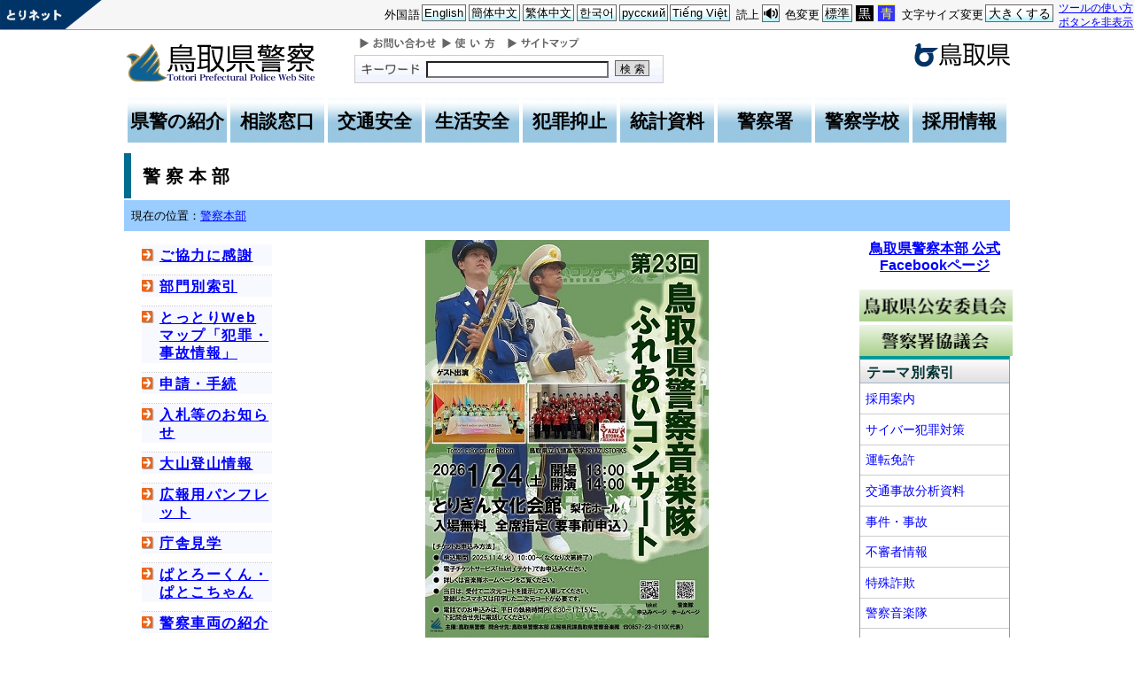

--- FILE ---
content_type: text/html; charset=utf-8
request_url: https://www.pref.tottori.lg.jp/module/557898.htm
body_size: 45120
content:
<!DOCTYPE html PUBLIC "-//W3C//DTD XHTML 1.1//EN" "http://www.w3.org/TR/xhtml11/DTD/xhtml11.dtd">
<html xmlns="http://www.w3.org/1999/xhtml" xml:lang="ja" lang="ja" >
<head >
  <meta http-equiv="Content-Type" content="text/html; charset=utf-8" />
  <title>鳥取県警察</title>
  
  <!--framestyle_dhv-->
  <meta name="generator" content="i-SITE PORTAL Content Management System ID=3030945e57177a9e066bf2af5fdc5d62" />
  <meta name="author" content="鳥取県警察" />
  <meta name="copyright" content="(C) 2007 Tottori pref. police " />
  <meta name="description" content="鳥取県公式ウェブサイト とりネット" />
  <meta name="keywords" content="鳥取県警察" />
  <meta name="rawpagename" content="警察本部" />
  <meta http-equiv="Content-Script-Type" content="text/javascript" />
  <meta http-equiv="Content-Style-Type" content="text/css" />

  <!--HeaderInfo-->
  <meta http-equiv="imagetoolbar" content="no" /><link rel="shortcut icon" type="image/ico" href="/topimage/favicon.ico" />
<link rel="apple-touch-icon" href="/topimage/toripy_n.gif" />
<meta http-equiv="X-UA-Compatible" content="IE=edge"/>
<script type="text/javascript">
//<![CDATA[
(function(d, s, id) {
  var js, fjs = d.getElementsByTagName(s)[0];
  if (d.getElementById(id)) return;
  js = d.createElement(s); js.id = id;
  js.src = "//connect.facebook.net/ja_JP/sdk.js#xfbml=1&version=v2.5";
  fjs.parentNode.insertBefore(js, fjs);
}(document, 'script', 'facebook-jssdk'));
//]]>
</script>
  <!--HeaderInfoA-->
  <meta name="dept" content="500200_警察本部" />
<script src="/scripts/jquery-1.11.1.min.js" type="text/javascript"></script>
<script src="/admin/common.js" type="text/javascript"></script>

  
  <link rel="canonical" href="https://www.pref.tottori.lg.jp/police/" />
  <!--BaseCSS-->
  <meta name="viewport" content="width=920" />
<script type="text/javascript">
//<![CDATA[
var bSmapho;
if(((typeof getCookie == 'function' && getCookie('BrowserViewPort') == '1') || (window.orientation == null &&  screen.width > 420) || $(window).width() > $(window).height()) && !(window.orientation == null && $(window).width() < 400 && window.parent != null && window.parent.$('#smaphoframe').length > 0)){
bSmapho = false;
} else {
$('meta[name="viewport"]').attr('content', 'width=320');
bSmapho = true;}
//]]>
</script>
<link href="/css/portal.css" type="text/css" rel="stylesheet" media="all"  />
<link href="/css/portal_m@d.css" type="text/css" rel="stylesheet" media="all" />

  <!--ModuleCSS-->
  <link href="/css/Browser_C/ModuleSet_ModuleSet_div/module@d.css" type="text/css" rel="stylesheet" media="all" />
<link href="/css/Browser_C/ItemNon_display_top/module@d.css" type="text/css" rel="stylesheet" media="all" />
<link href="/css/Browser_C/Item_sub/module@d.css" type="text/css" rel="stylesheet" media="all" />
<link href="/css/Browser/Item/module@d.css" type="text/css" rel="stylesheet" media="all" />
<link href="/css/Browser_C/Program_kenkei_translate/module@d.css" type="text/css" rel="stylesheet" media="all" />
<link href="/css/Browser_C/Program_kenkei_translate/140778_8@d.css" type="text/css" rel="stylesheet" media="all" />
<link href="/css/Browser/Image/module@d.css" type="text/css" rel="stylesheet" media="all" />
<link href="/css/Browser_C/LinkList_nontitle_torinet/module@d.css" type="text/css" rel="stylesheet" media="all" />
<link href="/css/Browser_C/Item_basic/module@d.css" type="text/css" rel="stylesheet" media="all" />
<link href="/css/Browser/ItemNon/module@d.css" type="text/css" rel="stylesheet" media="all" />
<link href="/css/Browser_C/LinkList_Side/module@d.css" type="text/css" rel="stylesheet" media="all" />
<link href="/css/Browser/Item/558028_8@d.css" type="text/css" rel="stylesheet" media="all" />
<link href="/css/Browser_C/LTitle_torinet_h1title_bl/module@d.css" type="text/css" rel="stylesheet" media="all" />
<link href="/css/Browser_C/BreadCrumbs_pref01/module@d.css" type="text/css" rel="stylesheet" media="all" />
<link href="/css/Browser_C/BreadCrumbs_pref01/73651_8@d.css" type="text/css" rel="stylesheet" media="all" />
<link href="/css/Browser_C/Program_lastmenu/module@d.css" type="text/css" rel="stylesheet" media="all" />
<link href="/css/Browser_C/LinkList_torinet_blue/module@d.css" type="text/css" rel="stylesheet" media="all" />
<link href="/css/Browser_C/LinkList_torinet_red/module@d.css" type="text/css" rel="stylesheet" media="all" />
<link href="/css/Browser/ItemNon/464853_8@d.css" type="text/css" rel="stylesheet" media="all" />
<link href="/css/Browser/ModuleSet/module@d.css" type="text/css" rel="stylesheet" media="all" />
<link href="/css/Browser/ModuleSet/20376_8@d.css" type="text/css" rel="stylesheet" media="all" />
<link href="/css/Browser/ItemNon/658644_8@d.css" type="text/css" rel="stylesheet" media="all" />
<link href="/css/Admin/A_PageCSS/198164_8@d.css" type="text/css" rel="stylesheet" media="all" />

<script type="text/javascript">
//<![CDATA[
if (typeof i_site === "undefined") { var i_site = {}; }
  i_site.loaded = false;
  i_site.b_isite_reload = false;
  $(function () {

    i_site.loaded = true;
    document.body.style.cursor = 'default';
  });


//]]>
</script>

  <!--HeaderInfo2-->
  <!--CSSやヘッダ情報をタグつきで入れます。外部CSSの下に入ります-->
  <!--HeaderInfoA2-->
  <script type="text/javascript" charset="utf-8" src="/js/page_control.js"></script>
<link rel="stylesheet" href="/js/normal.css" type="text/css" media="screen" title="normal" />
<link rel="alternate stylesheet" href="/js/black.css" type="text/css" media="screen" title="black" />
<link rel="alternate stylesheet" href="/js/blue.css" type="text/css" media="screen" title="blue" />
  <!--BorderCSS-->
  <style type="text/css">
#IEErrorMessage{display:none;}

</style>

  <!--CommonJavaScript-->
  
  <!--HeaderJavaScrip-->
  <script type="text/javascript">
<!-- 
// -->
</script>
<script type="text/javascript" src="/js/search.js"></script>
<script type="text/javascript" src="/js/translate.js"></script>

<script type="text/javascript">
// <![CDATA[
function googleSearchInline()
{
var qs = $("#SearchDataText").val();
qs = encodeURI(qs);
location.href = "/241581.htm?qs="+qs;
}
//]]>
</script><script src="//cdn1.readspeaker.com/script/7312/webReader/webReader.js?pids=wr&amp;forceAdapter=ioshtml5&amp;disable=translation,lookup" type="text/javascript"></script>
</head>
<body >
  <form method="post" action="/module/557898.htm" id="Form1" enctype="multipart/form-data" onsubmit="while(!i_site.loaded){ if(!confirm(&#39;送信準備が完了していません。再送信しますか？&#39;))return false;}return true;">
<div class="aspNetHidden">
<input type="hidden" name="__VIEWSTATE" id="__VIEWSTATE" value="g6U8tZ11I8uoMYbC106ofCCeKaZYhsDINoYIkak6DunzIRENpl1CRNJ+ynhZsoYneTHJTgwjwwmdKoMK4gOZ4YXXLGwqyOwB3pSRlollDA8i93IOsdWJvqgcvfJJuhLTCRtSlSxRhUZcbc6f5P78lYmAxmcwd94KDp/b6HCG433k9HB5sLG9AyLDNnk80Hup1pfMVKeOjgp3zgxRYJ2Jn+U9LTJeBHuGBpnUIsDeS1hTAh/f6Uq+xLFOxyO1BTW+cIRRMrXM3CCya0levc6sur6gRP09Ha8Ufvvynf50M4K1fnRyNlIB8B/hpi8Al4PB/46WJUlN25tzbNOUvTNDXPG6EFW6yrtv2SUMTO5NoChEN1hK" />
</div>

    <noscript id="NoScriptMessage">
      <div class="Error">
        <img src="/css/cm/js_alert.gif" alt="当サイトではJavaScriptを使用しているコンテンツがありますので、ブラウザ設定でJavaScriptを有効にしてご利用ください。 Please Enable JavaScript in your Web Browser to Continue." /></div>
    </noscript>
    <div id="NoCookie" style="display:none" class='Error'></div>
    <script type="text/javascript">
    //<![CDATA[
    $(function () {
        if (!doCookieCheck()) {
          document.getElementById('NoCookie').innerHTML = '当サイトではクッキーを使用しているコンテンツがありますので、ブラウザ設定でクッキーを有効にしてご利用ください。 Please Enable Cookies in your Web Browser to Continue.';
          document.getElementById('NoCookie').style.display = '';
        }
    });

    //]]>
    </script>
    
    
    <!--System Menu start-->
    
    <!--System Menu end-->
    <div id="pagetop" class="BodyDef" style="margin-left:0;margin-right:auto;">
      <input name="roleMenuID" type="hidden" id="roleMenuID" value="1751" />
      <input name="parentMenuID" type="hidden" id="parentMenuID" value="1365" />
      <div id="BaseTable">
        
        <!--HeaderPane start-->
        <div id="HeaderPane">
        
<!--ItemNon start-->

<a id="moduleid656593"></a>





<a id="itemid1369898"></a>



<div id="sitesign">
<a href="#lastmenu">
<img class="float" alt="本文にジャンプします。" src="/images/spacer.gif" /></a>
<a id="top">
<img class="float" alt="鳥取県・とりネットです。" src="/images/spacer.gif" />
</a>
</div>
<!--// Cookieから利用するスタイルシート情報を取得し、そのスタイルシートを設定 //-->
<!--// CookieからFontSizeを取得し、文字サイズをそのサイズに設定               //-->
<!--// 変更用ボタンを表示                                                     //-->
<script type="text/javascript">
//<![CDATA[
	TorinetToolbar();
//]]>
</script>

<!--ItemNon end-->
<a id="moduleid140778"></a>





<!-- Torinet Search start-->
<div id="header">
	<div class="header1">
		<a href="#lastmenu"><img src="/images/spacer.gif" alt="本文にジャンプします。" width="1" height="1" class="float" /></a><img src="/images/spacer.gif" alt="鳥取県・とりネットです。" width="1" height="1" class="float" /><a href="http://www.pref.tottori.lg.jp/police/"><img src="/css/Browser_C/Program_kenkei_translate/header1.gif" alt="鳥取県警ホーム" width="213" height="43" class="float" style="padding:10px 0px 0px 0px;" /></a><a class="pref_logo" href="http://www.pref.tottori.lg.jp"><img src="/css/Browser_C/Program_kenkei_translate/torinet-link.gif" alt="とりネットホームへ" width="108" height="27" class="f-right" style="padding:10px 0px 0px 0px;" /></a>
		<div class="globalnavi">
			<a href="http://www.pref.tottori.lg.jp/dd.aspx?menuid=206061"><img src="/images/toiawase.gif" alt="お問い合わせ" /></a><a href="http://www.pref.tottori.lg.jp/dd.aspx?menuid=1545"><img src="/images/help.gif" alt="使い方" /></a><a href="http://www.pref.tottori.lg.jp/dd.aspx?menuid=9318"><img src="/images/sitemap2.gif" alt="サイトマップ" /></a>
		</div>
		<div id="query">
			<label for="SearchDataText"><img id="querysign" width="70" height="20" alt="キーワード" src="/topimage/q_icon_1.gif" /></label>
			<input size="25" onkeypress="javascript:if(event.keyCode==13){googleSearchInline(); return false;}" title="検索キーワードを入力してください" onfocus="this.style.background = '#FFFFFF';" class="SearchData" onblur="if (this.value == '')this.style.background = 'transparent';" id="SearchDataText" name="q" style="background: none repeat scroll 0% 0% #FFFFFF;" />
			<a href="/" onclick="javascript:googleSearchInline(); return false;" title="サイト内検索を実行します" id="doSearchBtn">検索</a>
			<input type="hidden" value="all_collection" name="site" />
			<input type="hidden" value="all_frontend" name="client" />
			<input type="hidden" value="all_frontend" name="proxystylesheet" />
			<input type="hidden" value="xml_no_dtd" name="output" />
			<input type="hidden" value="utf-8" name="ie" />
			<input type="hidden" value="utf-8" name="oe" />
		</div>
	</div>
</div>
<script type="text/javascript">
// <![CDATA[
function googleSearchInline()
{
var qs = $("#SearchDataText").val();
qs = encodeURI(qs);
location.href = "/241581.htm?qs="+qs;
}
//]]>
</script>
<!-- Torinet Search end-->
<!--ItemNon start-->

<a id="moduleid482964"></a>





<a id="itemid911303"></a>


<script type="text/javascript">
// <![CDATA[
window.gotoTranslationPage = function(){
document.location.href = '/228175.htm?turef='+encodeURIComponent(document.location.href);
}
// ]]>
</script>

<div id="sp_trans_speak">
<div id="transbtn"><a href="/228175.htm" onclick="window.gotoTranslationPage();return false;">Foreign Languages</a> </div>
<div id="speakbtn"><a class="noicon" onclick="readpage(this.href, 'xp1'); return false;" accesskey="S" href="//app-as.readspeaker.com/cgi-bin/rsent?customerid=7312&amp;lang=ja_jp&amp;readid=Middle&amp;url=">音声読み上げ</a> </div>
</div>
<div id="sp_trans_back">
<div id="transbackbtn"><a id="transbacklink" href="#">Original Top Page</a></div>
</div>
<script type="text/javascript" charset="UTF-8">
//<![CDATA[
if($("#sp_trans_speak").is(":visible") && document.domain.search(/www.pref.tottori.lg.jp/i) < 0)
{
$("#sp_trans_speak").hide();
$("#sp_trans_back").show();
$("#transbacklink").attr("href", location.protocol + "//www.pref.tottori.lg.jp/");
//alert($("#transbacklink").attr("href"));
}
//]]>
</script>
<!--ItemNon end-->

<!--Item start-->

<a id="moduleid558028"></a>





<a id="itemid1110768"></a>



<ul class="glnv">
    <li class="tab1"><a href="/97130.htm" class="btn1">県警の紹介</a> </li>
    <li class="tab1"><a href="/33880.htm" class="btn2">相談窓口</a> </li>
    <li class="tab1"><a href="/34094.htm" class="btn3">交通安全</a> </li>
    <li class="tab1"><a href="/33945.htm" class="btn4">生活安全</a> </li>
    <li class="tab1"><a href="/33947.htm" class="btn5">犯罪抑止</a> </li>
    <li class="tab1"><a href="/38707.htm" class="btn6">統計資料</a> </li>
    <li class="tab1"><a href="/119138.htm" class="btn7">警察署</a> </li>
    <li class="tab1"><a href="/37985.htm" class="btn8">警察学校</a> </li>
    <li class="tab1"><a href="/kenkeisaiyou/" class="btn9">採用情報</a> </li>
</ul>
<div class="EndClear"></div>


<!--Item end-->

<!--BrowserLTitle_torinet_h1title start-->

<a id="moduleid620485"></a>





<!-- ローカルメニュータイトルCSSタイプ全体 プロパティ-->

<div style="margin-left:0px;margin-right:auto; width:100%">
<div class="BrowserLTitletorinet_h1titlebar_b">
       <h1 class="MenuTitle">
          警察本部
       </h1>
</div>
</div>
<!--BrowserLTitletorinet_h1titlebar_b end --><div class="print_none">
<!--BreadCrumbs_Pref01 start -->

<a id="moduleid73651"></a>





<div style="margin-left:0;margin-right:auto;" class="BrowserBreadCrumbs_Pref01_ov">
  <div class="BrowserBreadCrumbs_Pref01" style="width:100%;background-color:#99CCFF;">
    &nbsp;&nbsp;現在の位置：<a id="H11_73651_BreadList_ctl00_BreadLink" href="/police/">警察本部</a>
  </div>
</div><div class="EndClear"></div>
<!--BreadCrumbs_Pref01 end--></div><div class="print_none">
<!--Program start-->

<a id="moduleid316176"></a>





<!--Insert HTML here-->
<a id="lastmenu"></a>
<!--Program end-->

</div>
<!--ItemNon start-->

<a id="moduleid658644"></a>





<a id="itemid1375648"></a>

<div class="pane_toggle" id="pane_toggle">
<a href="#" class="btn" onclick="$('#LeftPane').slideToggle('fast');$('#RightPane').slideToggle('fast');$('#ContentPane').slideToggle(1);$('#pane_toggle1').hide();$('#pane_toggle2').show();return false;">&equiv; サブメニュー表示切替</a>
</div>

<!--ItemNon end-->
</div>
        <!--HeaderPane end-->
        <div id="Middle">
          <!--LeftPane start-->
          <div id="LeftPane">
          
<!--BrowserLinkList_nontitle_torinet start-->

<a id="moduleid356275"></a>






<!-- リンクリスト nontitle_torinet 全体 プロパティ-->

<div class="BrowserLinkList_nontitle_torinet" style="width: 170px; margin-left:0;margin-right:auto;">
<div class="waku">
<!-- RSSアイコン -->
      <span class="RSS">
      
      </span>
    <!-- モジュールタイトル非表示 -->

      

    
    <div class="TitleBlock">
      
          <a id="itemid998852"></a>
         <!-- サブボックス -->
          <div class="SubBox"></div>
		  <h3 class="h4list">
            <a id="L3_356275_BlogList_ctl00_TitleLink" href="/324332.htm">ご協力に感謝</a>
            
          </h3>

          <!-- 要約 -->
          <div class="Summary">
            
          </div>
        
          <a id="itemid654951"></a>
         <!-- サブボックス -->
          <div class="SubBox"></div>
		  <h3 class="h4list">
            <a id="L3_356275_BlogList_ctl01_TitleLink" href="/dd.aspx?menuid=96879">部門別索引</a>
            
          </h3>

          <!-- 要約 -->
          <div class="Summary">
            
          </div>
        
          <a id="itemid1110785"></a>
         <!-- サブボックス -->
          <div class="SubBox"></div>
		  <h3 class="h4list">
            <a id="L3_356275_BlogList_ctl02_TitleLink" title="外部サイトへのリンク" href="http://www2.wagmap.jp/pref-tottori/top/select.asp?dtp=10&amp;pl=3">とっとりWebマップ「犯罪・事故情報」 </a>
            
          </h3>

          <!-- 要約 -->
          <div class="Summary">
            
          </div>
        
          <a id="itemid654950"></a>
         <!-- サブボックス -->
          <div class="SubBox"></div>
		  <h3 class="h4list">
            <a id="L3_356275_BlogList_ctl03_TitleLink" href="/dd.aspx?menuid=97131">申請・手続</a>
            
          </h3>

          <!-- 要約 -->
          <div class="Summary">
            
          </div>
        
          <a id="itemid1344572"></a>
         <!-- サブボックス -->
          <div class="SubBox"></div>
		  <h3 class="h4list">
            <a id="L3_356275_BlogList_ctl04_TitleLink" href="/module/649878.htm#moduleid649878">入札等のお知らせ</a>
            
          </h3>

          <!-- 要約 -->
          <div class="Summary">
            
          </div>
        
          <a id="itemid654949"></a>
         <!-- サブボックス -->
          <div class="SubBox"></div>
		  <h3 class="h4list">
            <a id="L3_356275_BlogList_ctl05_TitleLink" href="/dd.aspx?menuid=66257">大山登山情報</a>
            
          </h3>

          <!-- 要約 -->
          <div class="Summary">
            
          </div>
        
          <a id="itemid654948"></a>
         <!-- サブボックス -->
          <div class="SubBox"></div>
		  <h3 class="h4list">
            <a id="L3_356275_BlogList_ctl06_TitleLink" href="/dd.aspx?menuid=102019">広報用パンフレット</a>
            
          </h3>

          <!-- 要約 -->
          <div class="Summary">
            
          </div>
        
          <a id="itemid654947"></a>
         <!-- サブボックス -->
          <div class="SubBox"></div>
		  <h3 class="h4list">
            <a id="L3_356275_BlogList_ctl07_TitleLink" href="/289510.htm">庁舎見学</a>
            
          </h3>

          <!-- 要約 -->
          <div class="Summary">
            
          </div>
        
          <a id="itemid654946"></a>
         <!-- サブボックス -->
          <div class="SubBox"></div>
		  <h3 class="h4list">
            <a id="L3_356275_BlogList_ctl08_TitleLink" href="/dd.aspx?menuid=38585">ぱとろーくん・ぱとこちゃん</a>
            
          </h3>

          <!-- 要約 -->
          <div class="Summary">
            
          </div>
        
          <a id="itemid654945"></a>
         <!-- サブボックス -->
          <div class="SubBox"></div>
		  <h3 class="h4list">
            <a id="L3_356275_BlogList_ctl09_TitleLink" href="/dd.aspx?menuid=95151">警察車両の紹介</a>
            
          </h3>

          <!-- 要約 -->
          <div class="Summary">
            
          </div>
        
          <a id="itemid990180"></a>
         <!-- サブボックス -->
          <div class="SubBox"></div>
		  <h3 class="h4list">
            <a id="L3_356275_BlogList_ctl10_TitleLink" href="/210422.htm">落とし物に関すること</a>
            
          </h3>

          <!-- 要約 -->
          <div class="Summary">
            
          </div>
        
          <a id="itemid654942"></a>
         <!-- サブボックス -->
          <div class="SubBox"></div>
		  <h3 class="h4list">
            <a id="L3_356275_BlogList_ctl11_TitleLink" href="/dd.aspx?menuid=149069">犯罪被害者支援</a>
            
          </h3>

          <!-- 要約 -->
          <div class="Summary">
            
          </div>
        
          <a id="itemid654941"></a>
         <!-- サブボックス -->
          <div class="SubBox"></div>
		  <h3 class="h4list">
            <a id="L3_356275_BlogList_ctl12_TitleLink" href="/dd.aspx?menuid=34097">情報公開・個人情報保護</a>
            
          </h3>

          <!-- 要約 -->
          <div class="Summary">
            
          </div>
        
          <a id="itemid655007"></a>
         <!-- サブボックス -->
          <div class="SubBox"></div>
		  <h3 class="h4list">
            <a id="L3_356275_BlogList_ctl13_TitleLink" href="/82919.htm">県警に対する御意見、情報提供、苦情</a>
            
          </h3>

          <!-- 要約 -->
          <div class="Summary">
            
          </div>
        
          <a id="itemid770309"></a>
         <!-- サブボックス -->
          <div class="SubBox"></div>
		  <h3 class="h4list">
            <a id="L3_356275_BlogList_ctl14_TitleLink" href="/220975.htm">選挙違反情報通報窓口</a>
            
          </h3>

          <!-- 要約 -->
          <div class="Summary">
            
          </div>
        
          <a id="itemid769620"></a>
         <!-- サブボックス -->
          <div class="SubBox"></div>
		  <h3 class="h4list">
            <a id="L3_356275_BlogList_ctl15_TitleLink" title="外部サイトへのリンク" href="https://www.npa.go.jp/bureau/criminal/reward/index.html">捜査特別報奨金制度（警察庁）</a>
            
          </h3>

          <!-- 要約 -->
          <div class="Summary">
            
          </div>
        
          <a id="itemid1147817"></a>
         <!-- サブボックス -->
          <div class="SubBox"></div>
		  <h3 class="h4list">
            <a id="L3_356275_BlogList_ctl16_TitleLink" href="/41187.htm">言葉や耳の不自由な方へ（メール１１０番などの方法）</a>
            
          </h3>

          <!-- 要約 -->
          <div class="Summary">
            
          </div>
        
    </div>
    <!-- ページ送り -->
    <div class="PageControl">
      
&nbsp;
      
    </div>
  </div>
</div>
<!--BrowserLinkList_nontitle_torinet end-->
<!--Item start-->

<a id="moduleid638709"></a>





<a id="itemid1326357"></a>



<a href="https://tottori-ankyo.jp/"><img src="/secure/1326357/koutuuannzen.JPG" alt="鳥取県交通安全協会" style="width: 170px;" /></a>


<!--Item end-->

<!--Item start-->

<a id="moduleid522647"></a>





<a id="itemid1063052"></a>



<p style="text-align: center;">   <a href="https://www.jsdc.or.jp/"><img alt="" style="width: 159px;" src="/secure/1062172/img_banner_sd.jpg" /></a></p>
<p style="text-align: center;">交通事故証明書のインターネット申請などが可能！</p>


<!--Item end-->

<!--Item start-->

<a id="moduleid638708"></a>





<a id="itemid1326356"></a>



<a href="https://boutsui-tottori.jp/"><img src="/secure/1326356/bouryoku.JPG" alt="鳥取県暴力追放センター" style="width: 170px;" /></a>


<!--Item end-->

<!--Item start-->

<a id="moduleid638710"></a>





<a id="itemid1326358"></a>



<a href="http://tottori-bouhan.or.jp/"><img src="/secure/1326358/bouhannrenngou.JPG" alt="鳥取県防犯連合会" style="width: 170px;" /></a>


<!--Item end-->
</div>
          <!--LeftPane end-->
          <!--ContentPane start-->
          <div id="ContentPane">
          
<!--BrowserImage start-->

<a id="moduleid656884"></a>





<a id="itemid1370797"></a>

<div class="BrowserImage" style="text-align:center">
  <a id="C1_656884_BrowserImage" title="fureai" href="/tottoripolice-band/"><img title="fureai" src="/secure/1370797/23furecon_s.jpg" alt="fureai" /></a>
</div>
<!--BrowserImage end-->

<!--Item start-->

<a id="moduleid649619"></a>





<a id="itemid1351384"></a>


<div class="topicframe Item_basic Item_649619 max_width">
<div class="maincontents">
<div style="text-align: justify;"><a href="/secure/1351384/00音声ガイダンス（お知らせ）.pdf"><img src="/secure/1351384/キャプチャ.JPG" alt="音声ガイダンスの運用について" style="width: 500px;" /></a></div>

<div class="EndClear"></div>
</div></div>

<!--Item end-->
<!--Item start-->

<a id="moduleid664266"></a>





<a id="itemid1389829"></a>



<a href="https://www.youtube.com/watch?v=3h5f47ibyEw"><img src="/secure/1389829/20251203.jpg" alt="警察を装う詐欺が多発中" style="width: 100%;" /></a><br />


<!--Item end-->

<!--Item start-->

<a id="moduleid639560"></a>





<a id="itemid1328921"></a>



<a href="https://youtu.be/LUv67TXUMPE"><img src="/secure/1328921/【バナー修正用】.jpg" alt="タクシー強盗殺人動画" style="width: 100%;" /></a>


<!--Item end-->

<!--Item start-->

<a id="moduleid633148"></a>





<a id="itemid1310410"></a>



<a href="/315827.htm"><img src="/secure/1310410/sinnposuta2.jpg" alt="タクシー強盗殺人情報ページ" style="width: 100%;" /></a>


<!--Item end-->

<!--Item start-->

<a id="moduleid637088"></a>





<a id="itemid1322077"></a>



<a href="https://www.youtube.com/channel/UCLTVDQG-4ETyOHzNRjopoDg"><img src="/secure/1322077/banner3.jpg" alt="鳥取県警察公式チャンネル" style="width: 100%;" /></a>


<!--Item end-->

<!--Item start-->

<a id="moduleid629656"></a>





<a id="itemid1299360"></a>



<p style="text-align: left;"><a href="/dd.aspx?menuid=36765"><img src="/secure/1299360/バナー1.jpg" alt="飲酒運転させん箱" style="width: 100%;" /></a></p>


<!--Item end-->


<!--BrowserLinkList_pref005 start-->

<a id="moduleid356278"></a>






<!-- リンクリスト CSS タイプ pref005 全体 プロパティ-->

<div class="BrowserLinkList_torinet_blue" style="width: 100%; margin-left:0;margin-right:auto;">
<div class="waku">
<!-- RSSアイコン -->
      <span class="RSS">
      
      </span>
    <!-- h2 モジュールタイトル -->
    <div class="h3frame"><div><h2 class="HeaderTxt">
      お知らせ（新着情報）
    </h2></div></div>
    
    <div class="TitleBlock">
      
          <a id="itemid1414060_356278"></a>
         <!-- サブボックス -->
          <div class="SubBox"></div>
		  <div><h3 class="h4list">
            <a id="C21_356278_BlogList_ctl00_TitleLink" href="/216673.htm">地震に便乗した悪質事案に注意しましょう！</a>
            
          </h3></div>

          <!-- 要約 -->
          <div class="Summary">
            <span id="C21_356278_BlogList_ctl00_SummaryLabel"></span>
          </div>
        
          <a id="itemid1412714_356278"></a>
         <!-- サブボックス -->
          <div class="SubBox"></div>
		  <div><h3 class="h4list">
            <a id="C21_356278_BlogList_ctl01_TitleLink" href="/326113.htm">活動服で勤務する警察官のネクタイ省略について</a>
            
          </h3></div>

          <!-- 要約 -->
          <div class="Summary">
            <span id="C21_356278_BlogList_ctl01_SummaryLabel"></span>
          </div>
        
          <a id="itemid1411545_356278"></a>
         <!-- サブボックス -->
          <div class="SubBox"></div>
		  <div><h3 class="h4list">
            <a id="C21_356278_BlogList_ctl02_TitleLink" href="/326315.htm">山岳救助訓練の実施</a>
            
          </h3></div>

          <!-- 要約 -->
          <div class="Summary">
            <span id="C21_356278_BlogList_ctl02_SummaryLabel"></span>
          </div>
        
          <a id="itemid1410970_356278"></a>
         <!-- サブボックス -->
          <div class="SubBox"></div>
		  <div><h3 class="h4list">
            <a id="C21_356278_BlogList_ctl03_TitleLink" href="/dd.aspx?menuid=325792">警察行政手続オンライン化システム運用開始のお知らせ</a>
            
          </h3></div>

          <!-- 要約 -->
          <div class="Summary">
            <span id="C21_356278_BlogList_ctl03_SummaryLabel"></span>
          </div>
        
          <a id="itemid1410914_356278"></a>
         <!-- サブボックス -->
          <div class="SubBox"></div>
		  <div><h3 class="h4list">
            <a id="C21_356278_BlogList_ctl04_TitleLink" href="/326119.htm">令和８年鳥取県警察運営指針及び重点目標を策定しました</a>
            
          </h3></div>

          <!-- 要約 -->
          <div class="Summary">
            <span id="C21_356278_BlogList_ctl04_SummaryLabel"></span>
          </div>
        
    </div>
    <!-- ページ送り -->
    <div class="PageControl">
      
&nbsp;
      <a id="C21_356278_NextList" href="/dd.aspx?moduleid=356278&amp;pfromid=5#moduleid356278" style="display:inline-block;border-width:0px;"><img src="/css/Browser_C/LinkList_torinet_blue/b_rt.gif" alt="" />次のページへ</a>
    </div>
  </div>
</div>
<!--BrowserLinkList_torinet_blue end-->
<!--BrowserLinkList_pref005 start-->

<a id="moduleid564613"></a>






<!-- リンクリスト CSS タイプ pref005 全体 プロパティ-->

<div class="BrowserLinkList_torinet_red" style="width: 100%; margin-left:0;margin-right:auto;">
<div class="waku">
<!-- RSSアイコン -->
      <span class="RSS">
      
      </span>
    <!-- h2 モジュールタイトル -->
    <div class="h3frame"><div><h2 class="HeaderTxt">
      安全・安心情報
    </h2></div></div>
    
    <div class="TitleBlock">
      
          <a id="itemid1222868"></a>
         <!-- サブボックス -->
          <div class="SubBox"></div>
		  <div><h4 class="h4list">
            <a id="C23_564613_BlogList_ctl00_TitleLink" title="外部サイトへのリンク" href="https://www.pref.shimane.lg.jp/police/02_traffic_safety/highway_traffic_safety/index.html">「鳥取県・島根県高速道路危険箇所マップ」を掲載しました!(島根県警察本部ホームページへのリンク)</a>
            
          </h4></div>

          <!-- 要約 -->
          <div class="Summary">
            
          </div>
        
          <a id="itemid1208469"></a>
         <!-- サブボックス -->
          <div class="SubBox"></div>
		  <div><h4 class="h4list">
            <a id="C23_564613_BlogList_ctl01_TitleLink" href="/secure/1208457/nurie.pdf">ベイコップぬり絵 (PDF:315KB)</a>
            
          </h4></div>

          <!-- 要約 -->
          <div class="Summary">
            
          </div>
        
          <a id="itemid1125640"></a>
         <!-- サブボックス -->
          <div class="SubBox"></div>
		  <div><h4 class="h4list">
            <a id="C23_564613_BlogList_ctl02_TitleLink" title="外部サイトへのリンク" href="https://www.pref.tottori.lg.jp/41344.htm">子どもと女性の安全対策</a>
            
          </h4></div>

          <!-- 要約 -->
          <div class="Summary">
            
          </div>
        
    </div>
    <!-- ページ送り -->
    <div class="PageControl">
      
&nbsp;
      
    </div>
  </div>
</div>
<!--BrowserLinkList_torinet_red end-->
<!--BrowserLinkList_nontitle_torinet start-->

<a id="moduleid356283"></a>






<!-- リンクリスト nontitle_torinet 全体 プロパティ-->

<div class="BrowserLinkList_nontitle_torinet" style="width: 100%; margin-left:0;margin-right:auto;">
<div class="waku">
<!-- RSSアイコン -->
      <span class="RSS">
      
      </span>
    <!-- モジュールタイトル非表示 -->

      

    
    <div class="TitleBlock">
      
          <a id="itemid780125"></a>
         <!-- サブボックス -->
          <div class="SubBox"></div>
		  <h3 class="h4list">
            <a id="C31_356283_BlogList_ctl00_TitleLink" href="/207191.htm">鳥取県警察への励ましの声と職員の活躍</a>
            
          </h3>

          <!-- 要約 -->
          <div class="Summary">
            
          </div>
        
    </div>
    <!-- ページ送り -->
    <div class="PageControl">
      
&nbsp;
      
    </div>
  </div>
</div>
<!--BrowserLinkList_nontitle_torinet end--></div>
          <!--ContentPane end-->
          <!--RightPane start-->
          <div id="RightPane">
          
<!--Item start-->

<a id="moduleid573536"></a>





<a id="itemid1151192"></a>



<h2 style="text-align: center;"><strong><a href="https://www.facebook.com/tottoripolice">鳥取県警察本部 公式Facebookページ</a></strong></h2>


<!--Item end-->

<!--Item start-->

<a id="moduleid356284"></a>





<a id="itemid654964"></a>



<div style="text-align: center;"><a href="/dd.aspx?menuid=11855"><img style="margin-bottom: 2px; vertical-align: middle; width: 173px;" alt="鳥取県公安委員会" src="/secure/654964/kouani.jpg" /></a><br />
<a href="/dd.aspx?menuid=23891"><img style="margin-top: 2px; vertical-align: middle; width: 173px;" alt="警察署協議会" src="/secure/654964/kyougikai.jpg" /></a></div>


<!--Item end-->

<!--LinkList_Div start-->

<a id="moduleid557898"></a>





<div class="B_LinkList_Side">
  
    <div class="MTitleBlock MTitleBlock_red">
      <span>
        </span>
      <h2>
        <a id="R5_557898_ModuleCaptionLink" class="MTitleLink">テーマ別索引</a></h2>
    </div>
  
  <div class="FrameDiv">
    <div class="Append">
      
      </div>
    <div>
      
          <ul>
        
          <li>
            <a id="itemid1110457"></a>
            <h3 id="R5_557898_BlogList_ctl01_TitleCtl" class="Title">
              
              <a id="R5_557898_BlogList_ctl01_TitleLink" href="/kenkeisaiyou/">採用案内</a>
              </h3>
            <div class="Summary">
              </div>
          </li>
        
          <li>
            <a id="itemid1110456"></a>
            <h3 id="R5_557898_BlogList_ctl02_TitleCtl" class="Title">
              
              <a id="R5_557898_BlogList_ctl02_TitleLink" href="/police-cyber/">サイバー犯罪対策 </a>
              </h3>
            <div class="Summary">
              </div>
          </li>
        
          <li>
            <a id="itemid1110674"></a>
            <h3 id="R5_557898_BlogList_ctl03_TitleCtl" class="Title">
              
              <a id="R5_557898_BlogList_ctl03_TitleLink" href="/34708.htm">運転免許</a>
              </h3>
            <div class="Summary">
              </div>
          </li>
        
          <li>
            <a id="itemid1174271"></a>
            <h3 id="R5_557898_BlogList_ctl04_TitleCtl" class="Title">
              
              <a id="R5_557898_BlogList_ctl04_TitleLink" href="/286557.htm">交通事故分析資料</a>
              </h3>
            <div class="Summary">
              </div>
          </li>
        
          <li>
            <a id="itemid1110673"></a>
            <h3 id="R5_557898_BlogList_ctl05_TitleCtl" class="Title">
              
              <a id="R5_557898_BlogList_ctl05_TitleLink" href="/82246.htm">事件・事故</a>
              </h3>
            <div class="Summary">
              </div>
          </li>
        
          <li>
            <a id="itemid1110672"></a>
            <h3 id="R5_557898_BlogList_ctl06_TitleCtl" class="Title">
              
              <a id="R5_557898_BlogList_ctl06_TitleLink" href="/41344.htm">不審者情報</a>
              </h3>
            <div class="Summary">
              </div>
          </li>
        
          <li>
            <a id="itemid1110671"></a>
            <h3 id="R5_557898_BlogList_ctl07_TitleCtl" class="Title">
              
              <a id="R5_557898_BlogList_ctl07_TitleLink" href="/220679.htm">特殊詐欺</a>
              </h3>
            <div class="Summary">
              </div>
          </li>
        
          <li>
            <a id="itemid1110670"></a>
            <h3 id="R5_557898_BlogList_ctl08_TitleCtl" class="Title">
              
              <a id="R5_557898_BlogList_ctl08_TitleLink" href="/tottoripolice-band/">警察音楽隊</a>
              </h3>
            <div class="Summary">
              </div>
          </li>
        
          <li>
            <a id="itemid1326352"></a>
            <h3 id="R5_557898_BlogList_ctl09_TitleCtl" class="Title">
              
              <a id="R5_557898_BlogList_ctl09_TitleLink" href="/dd.aspx?menuid=252419">留置関係</a>
              </h3>
            <div class="Summary">
              </div>
          </li>
        
          <li>
            <a id="itemid1110668"></a>
            <h3 id="R5_557898_BlogList_ctl10_TitleCtl" class="Title">
              
              <a id="R5_557898_BlogList_ctl10_TitleLink" href="/222562.htm">拉致</a>
              </h3>
            <div class="Summary">
              </div>
          </li>
        
          <li>
            <a id="itemid1110677"></a>
            <h3 id="R5_557898_BlogList_ctl11_TitleCtl" class="Title">
              
              <a id="R5_557898_BlogList_ctl11_TitleLink" href="/293254.htm">行方不明</a>
              </h3>
            <div class="Summary">
              </div>
          </li>
        
          </ul>
        
    </div>
    <div class="PageControl">
      
    </div>
  </div>
  <div class="EndClear"></div>
</div>
<!--LinkList_Div end-->
<!--Item start-->

<a id="moduleid616343"></a>





<a id="itemid1265034"></a>



<p style="text-align: center;"><a href="https://youtu.be/b3QwQun1Ssw"><img src="/secure/1265034/rasutokatto.gif" alt="涙のち晴れ" style="width: 170px; height: 80px;" /></a></p>


<!--Item end-->

<!--Item start-->

<a id="moduleid410724"></a>





<a id="itemid754777"></a>



<p style="text-align: center;"><a href="http://www.tokumei24.jp/"><img alt="匿名通報ダイヤル" src="/secure/754777/tokumei24.gif" /></a></p>

<!--Item end-->

<!--Item start-->

<a id="moduleid627734"></a>





<a id="itemid1293078"></a>



<a href="https://www.itct-net.com/"><img src="/secure/1293078/banner6.jpg" alt="鳥取県サイバーセキュリティ対策ネットワーク" style="width: 170px; height: 71px;" /></a>


<!--Item end-->

<!--Item start-->

<a id="moduleid579715"></a>





<a id="itemid1167930"></a>



<p style="text-align: center;"><a href="https://www.npa.go.jp/bureau/sosikihanzai/yakubutujyuki/illegal_cannabis/index.html"><img style="width: 170px;" alt="違法大麻撲滅キャンペーン" src="/secure/1167930/bnr_1000_500.png" /></a></p>
<br />


<!--Item end-->

<!--Item start-->

<a id="moduleid641231"></a>





<a id="itemid1333651"></a>



<a href="https://www.npa.go.jp/bureau/safetylife/sos47/index.html"><img src="/secure/1333651/oreore-stop.jpg" alt="STOPオレオレ詐欺" style="width: 169px;" /></a>


<!--Item end-->

<!--Item start-->

<a id="moduleid638707"></a>





<a id="itemid1326355"></a>



<a href="https://www.t-higaisha.jp/"><img src="/secure/1326355/higaisya2_s.png" alt="とっとり被害者支援センター" style="width: 170px; height: 35px;" /></a>


<!--Item end-->

<!--Item start-->

<a id="moduleid356287"></a>





<a id="itemid1027046"></a>



<a href="https://tottori-vsc.net/"><img src="/secure/1027046/キャプチャ　緑　細字.jpg" alt="鳥取県犯罪被害者総合サポートセンター" /></a><br />


<!--Item end-->

<!--Item start-->

<a id="moduleid670876"></a>





<a id="itemid1406675"></a>



<a href="https://www.npa.go.jp/hanzaihigai/portal/index.html"><img src="/secure/1406675/gyuttoCH_s.jpg" alt="ぎゅっとチャンネル" style="width: 167px; height: 51px;" /></a>


<!--Item end-->

<!--Item start-->

<a id="moduleid670877"></a>





<a id="itemid1406676"></a>



<a href="https://www.npa.go.jp/twitter/about_gyuttochan_npa.html"><img src="/secure/1406676/gyutto(X)_s.jpg" alt="gyuttochann(x)" style="width: 167px; height: 47px;" /></a>


<!--Item end-->
</div>
          <!--RightPane end-->
        </div>
        <div class="EndClear">
        </div>
        <!--FooterPane start-->
        <div id="FooterPane">
        
<!--Item start-->

<a id="moduleid23627"></a>





<a id="itemid24909"></a>




<div class="footersub1"><a href="#pagetop">▲ページ上部に戻る</a></div>
<div class="footersub2"><a href="/9313.htm">個人情報保護</a>&nbsp;|&nbsp;<a href="/9320.htm"><span style="position: absolute; width: 1px; height: 1px; margin: -1px; padding: 0; overflow: hidden; clip: rect(0, 0, 0, 0); border: 0;">とりネットへの</span>リンクについて</a>&nbsp;|&nbsp;<a href="/9314.htm">著作権について</a>&nbsp;|&nbsp;<a href="/9337.htm">アクセシビリティ</a></div>

<!--Item end--><div class="print_none">
<!--Item start-->

<a id="moduleid134087"></a>





<a id="itemid190152"></a>



<div style="width: 99%;"><img width="1" height="1" alt="最後に本ページの担当課" src="/template_c/images/spacer.gif" /><br />
&nbsp;&nbsp;<img width="18" height="20" alt="鳥取県警シンボル " src="/secure/190152/logo_s.gif" />&nbsp;<strong style="font-size: 1.2em;">鳥取県警察本部</strong><br />
&nbsp;&nbsp;<img alt="" width="18" height="1" src="/template_c/images/spacer.gif" /><a style="font-size: small;">〒680-8520</a><span class="smarton"><br class="smarton" />
&nbsp;&nbsp;<img alt="" width="18" height="1" src="/template_c/images/spacer.gif" /></span>鳥取県鳥取市東町1丁目271番地<br />
&nbsp;&nbsp;<img alt="" width="18" height="1" src="/template_c/images/spacer.gif" />&nbsp;電話・ファクシミリ <span class="smartoff">0857-23-0110</span><a href="tel:0857-23-0110" class="smarton">0857-23-0110</a>（代表）</div>

<!--Item end-->
</div>
<!--ItemNon start-->

<a id="moduleid656592"></a>





<a id="itemid1369897"></a>



<!--// HTML読み込み後処理 //-->
<script type="text/javascript">
//<![CDATA[
	PageEffector();
//]]>
</script>
<!--ItemNon end--><div class="print_none">
<!--ItemNon start-->

<a id="moduleid258263"></a>





<a id="itemid444842"></a>



<!--// HTML読み込み後処理 //-->
<script type="text/javascript">
//<![CDATA[
	PageEffector();
//]]>
</script>
<!--ItemNon end--></div>
<!--ItemNon start-->

<a id="moduleid464853"></a>





<a id="itemid875533"></a>

<script type="text/javascript">
//<![CDATA[
  (function(i,s,o,g,r,a,m){i['GoogleAnalyticsObject']=r;i[r]=i[r]||function(){
  (i[r].q=i[r].q||[]).push(arguments)},i[r].l=1*new Date();a=s.createElement(o),
  m=s.getElementsByTagName(o)[0];a.async=1;a.src=g;m.parentNode.insertBefore(a,m)
  })(window,document,'script','//www.google-analytics.com/analytics.js','ga');

  ga('create', 'UA-49034950-1', 'tottori.lg.jp');
  ga('send', 'pageview');
//]]>
</script>


<!-- Global site tag (gtag.js) - Google Analytics -->
<script type="text/javascript" async src="https://www.googletagmanager.com/gtag/js?id=G-T1MYDNL3VL"></script>
<script type="text/javascript">
//<![CDATA[
  window.dataLayer = window.dataLayer || [];
  function gtag(){dataLayer.push(arguments);}
  gtag('js', new Date());

  gtag('config', 'G-T1MYDNL3VL');
//]]>
</script>

<!--ItemNon end-->

<!--Item start-->

<a id="moduleid593705"></a>





<a id="itemid1205319"></a>



<p style="text-align: center;">Copyright(C) 2006～ 鳥取県(Tottori Prefectural Government) All Rights Reserved.　法人番号 7000020310000</p>


<!--Item end-->
</div>
        <!--FooterPane end-->
      </div>
    </div>
    <!--AlertJavaScrip-->
    
  
<div class="aspNetHidden">

	<input type="hidden" name="__VIEWSTATEGENERATOR" id="__VIEWSTATEGENERATOR" value="0E8925E6" />
	<input type="hidden" name="__EVENTVALIDATION" id="__EVENTVALIDATION" value="5GW8XWFu/eV6QH6oLemOdNQBwnrO46X1L8XXo4w4pBrQi0p9gJoHD0K0LZfWEUNhBK7VEut+jUQR3h78AWaJed+h0qKbyV40KIf6QQ9HSL6wjYEdY6zv4onSanObAOnxUmhGqmDMT/IFClmHNV9tdWDNiLbO5L4qATMlExZF6Adb2xaO354uDmnS/CDgOR9QfqMvWwzWNLh4tXQj7Y+bGC6X0w9jSmnAnrfbQ2Q89ChEQhkq" />
</div></form>
</body>
</html>


--- FILE ---
content_type: text/css
request_url: https://www.pref.tottori.lg.jp/css/Browser_C/Program_kenkei_translate/module@d.css
body_size: 2743
content:


/*** for PC Browser ***/
@media (min-width:401px)
{
/*ヘッダーの設定
------------------------*/

#header {
         width:100%;
	margin-top:0px;
	margin-bottom:0;
	padding :0px 0 0 0;
}

/*ヘッダーの設定
------------------------*/


.globalnavi {
   margin:0 0 0 260px;
   padding:0 0 0 0;
  }


/*ヘッダーの設定
------------------------*/

.header1 {
	padding-top:6px;
	padding-bottom:8px;
	height:51px;
}


/*フリーワード検索の設定
------------------------*/

#query {
    background-image: url("query_back.jpg");
    border: 1px solid #CCCCCC;
    font-size: 90%;
    margin-left: 260px;
    margin-right: 1px;
    margin-top: 0px;
    padding: 3px 2px 3px 5px;
    width: 340px;
}

#query #querysign {
    margin: 0;
    padding: 0 0 4px;
    vertical-align: middle;
}

#SearchDataText {
    background-color: #FFFFFF;
    font-size: 100%;
    margin: 2px;
    padding: 1px;
    vertical-align: middle;
}

#doSearchBtn {
    background-color: #DDDDDD;
    border: 1px solid #666666;
    color: #000000;
    font-size: 100%;
    font-weight: 400;
    letter-spacing: 0.3em;
    margin: 1px 5px 0px 2px;
    padding: 2px 1px 1px 5px;
    text-decoration: none;
    vertical-align: middle !important;
}

.f-right {
 float:right;
}

.pref_logo
{
    display: block;
    float: right;
}
}


/*** for Smart Phone ***/
@media (max-width:400px)
{
/*ヘッダーの設定
------------------------*/

#header {
         width:100%;
	margin-top:0px;
	margin-bottom:0;
	padding :0px 0 0 0;
}

/*ヘッダーの設定
------------------------*/


.globalnavi {
   margin:0 0 0 0;
   padding:0 0 0 0;
width:100%;
  }


/*ヘッダーの設定
------------------------*/

.header1 {
	padding-top:6px;
	padding-bottom:8px;
}

.header1 a img
{
vertical-align:bottom;
}

.header1 a img.float
{
    padding-bottom: 7px !important;
}

/*フリーワード検索の設定
------------------------*/

#query {
    background-image: url("query_back.jpg");
    border: 1px solid #CCCCCC;
    font-size: 90%;
    margin-left: 0;
    margin-right: 1px;
    margin-top: 0px;
    padding: 3px 2px 3px 5px;
    width: 95%;
clear:both;
}

#query #querysign {
    margin: 0;
    padding: 0 0 4px;
    vertical-align: middle;
}

#SearchDataText {
    background-color: #FFFFFF;
    font-size: 100%;
    margin: 2px;
    padding: 1px;
    vertical-align: middle;
}

#doSearchBtn {
    background-color: #DDDDDD;
    border: 1px solid #666666;
    color: #000000;
    font-size: 100%;
    font-weight: 400;
    letter-spacing: 0.3em;
    margin: 1px 5px 0px 2px;
    padding: 2px 1px 1px 5px;
    text-decoration: none;
    vertical-align: middle !important;
}

.f-right {
 float:left;
margin-left:200px !important;
}
}


--- FILE ---
content_type: text/css
request_url: https://www.pref.tottori.lg.jp/css/Browser_C/Program_kenkei_translate/140778_8@d.css
body_size: 47
content:


/*** for PC Browser ***/
@media (min-width:401px)
{
input.SearchData
{
width: 200px;
}

}


/*** for Smart Phone ***/
@media (max-width:400px)
{
input.SearchData
{
width: 160px;
}
}


--- FILE ---
content_type: text/css
request_url: https://www.pref.tottori.lg.jp/css/Browser/Image/module@d.css
body_size: -112
content:


.BrowserImage
{
  border-width:0;
}



--- FILE ---
content_type: text/css
request_url: https://www.pref.tottori.lg.jp/css/Browser_C/Item_basic/module@d.css
body_size: 1737
content:


/*** for PC Browser ***/
@media (min-width:401px)
{
#topicframe {
 font-size:medium;
 width:60%;
 margin:0;
 padding:0;
}

#topicframe .topicframe {
    height: 0px;
    margin: 0;
    padding: 0;
}

.topicframe img
{
    vertical-align: top;
}

.Item_basic {
    margin-bottom: 10px;
}

.Item_basic .maincontents {
 padding:10px;
 line-height:150%;
 font-size:medium;
}

#LeftPane .Item_basic .maincontents {
 padding:10px 0;
}

.Item_basic .maincontents p
{
    margin: 5px 2px;
    line-height: 1.7em;
}

#ContentPane .Item_basic .maincontents h2 {
 clear:both;
 letter-spacing:0.1em;
 font-size:large;
 font-weight:bold;
 margin:0 0 5px -5px ;
}


#ContentPane .Item_basic .maincontents h3 {
 clear:both;
 letter-spacing:0.1em;
 font-size:100%;
 font-weight:bold;
 margin:10px 0 5px 2px ;
 padding:2px 2px 2px 6px;
}

#ContentPane .Item_basic .maincontents h4 {
 clear:both;
 letter-spacing:0.1em;
 display:block;
 font-size:100%;
 font-weight:bold;
 margin:5px 0 5px 2px ;
 padding:5px 5px 5px 10px; 
}

#ContentPane .Item_basic .maincontents h5 {
 color:black;
 letter-spacing:0.1em;
 font-size:100%;
 margin:10px 0 5px 1em ;
}


.Item_basic .maincontents > p {
 clear:both;
 font-size:100%;
 margin:0px 0 0px 2em ;
}

.Item_basic .maincontents ul {
 font-size:100%;
 margin-left:3em;
}

.Item_basic .maincontents ol {
 font-size:100%;
 margin-left:3em;
}

.Item_basic .maincontents > table {
    margin:5px 5px 5px 1em;
}

.Item_basic .maincontents tr {
    font-size:medium;
}

.Item_basic .maincontents th {
}

.Item_basic .maincontents td {
   line-height: 1.7em;
}



.clear-l {
 clear:left;
}

.clear-r {
 clear:right;
}

.clear-both {
 clear:both;
}

.Item_basic + .Responsibility{
    font-size: medium;
    font-weight: bold;
    color: #000;
}
}


--- FILE ---
content_type: text/css
request_url: https://www.pref.tottori.lg.jp/css/Browser_C/LinkList_Side/module@d.css
body_size: 3295
content:


/*** for PC Browser ***/
@media (min-width:401px)
{
.B_LinkList_Side
{
  text-align: left;
  border-top:4px solid #009999;
  border-bottom: 1px solid #999999;
  border-left: 1px solid #999999;
  border-right: 1px solid #999999;
  margin-bottom:5px;
  width:100%;
  box-sizing: border-box;
}

/* Win IE & Mac Dumy \*/
.B_LinkList_Side
{
/*  height: 1%;*/
}

/* Win IE & Mac Dumy */

.B_LinkList_Side .MTitleBlock h2
{
  margin: 0px;
  padding: 0px;
  vertical-align:baseline;
  text-decoration: none;
  color: #003333;
  font-size:medium;
}

.B_LinkList_Side .FrameDiv
{
  margin:0;
  padding:0;
  float: none;
  width:100%;
}

.B_LinkList_Side .MTitleBlock
{
    background: linear-gradient(#ffffff, #fefefe 0%, #eeeced 50%, #e1dfe0 100%);
    border-bottom: 1px solid #9FB7D4;
    height: auto;
    letter-spacing: 0.05em;
    line-height: 150%;
    margin: 0;
    padding: 5px 5px 2px 7px;
}

.B_LinkList_Side .FrameDiv div ul
{
list-style:none;
margin:0px;
}

.B_LinkList_Side .FrameDiv div ul li
{
margin:0;
padding:0.6em 0 0.6em 6px;
border-bottom: 1px solid #CCCCCC;
}

.B_LinkList_Side .FrameDiv div ul li:last-child
{
    border: none;
}


.B_LinkList_Side .FrameDiv div ul li h4,
.B_LinkList_Side .FrameDiv div ul li h3
{
  font-size:110%;
line-height:1.3em;
margin:0;
padding:0;
}

.B_LinkList_Side .FrameDiv div ul li h4 a,
.B_LinkList_Side .FrameDiv div ul li h3 a
{
text-decoration: none;
font-weight: 400;
}

.B_LinkList_Side .MTitleBlock span
{
  float: none;
}

.B_LinkList_Side .Summary
{
  font-size: small;
  text-align: left;
  color: #663300;
  padding: 0px;
  margin: 0px;
}

.B_LinkList_Side .DetailLink
{
  text-align: right;
  padding: 5px;
  margin: 0px;
}
}


/*** for Smart Phone ***/
@media (max-width:400px)
{
.B_LinkList_Side
{
  text-align: left;
  border-top:4px solid #009999;
  border-bottom: 1px solid #999999;
  border-left: 1px solid #999999;
  border-right: 1px solid #999999;
  width:100%;
}

/* Win IE & Mac Dumy \*/
.B_LinkList_Side
{
/*  height: 1%;*/
}

/* Win IE & Mac Dumy */

.B_LinkList_Side .MTitleBlock h2
{
  margin: 0px;
  padding: 0px;
  vertical-align:baseline;
  text-decoration: none;
  color: #003333;
  font-size:medium;
}

.B_LinkList_Side .FrameDiv
{
  margin:0;
  padding:0;
  float: none;
  width:100%;
}

.B_LinkList_Side .MTitleBlock
{
    background: linear-gradient(#ffffff, #fefefe 0%, #eeeced 50%, #e1dfe0 100%);
    border-bottom: 1px solid #9FB7D4;
    height: auto;
    letter-spacing: 0.05em;
    line-height: 150%;
    margin: 0;
    padding: 5px 5px 2px 7px;
}

.B_LinkList_Side .FrameDiv ul li
{
margin:0;
padding:0.4em 0 0.35em 6px;
border-bottom: 1px solid #CCCCCC;
}

.B_LinkList_Side .FrameDiv div ul li:last-child
{
    border: none;
}


.B_LinkList_Side .FrameDiv ul li h4,
.B_LinkList_Side .FrameDiv ul li h3
{
  font-size:110%;
line-height:1.3em;
margin:0;
padding:0;
}

.B_LinkList_Side .FrameDiv ul li h4 a,
.B_LinkList_Side .FrameDiv ul li h3 a
{
text-decoration: none;
font-weight: 400;
}

.B_LinkList_Side .MTitleBlock span
{
  float: none;
}

.B_LinkList_Side .Summary
{
  font-size: small;
  text-align: left;
  color: #663300;
  padding: 0px;
  margin: 0px;
}

.B_LinkList_Side .DetailLink
{
  text-align: right;
  padding: 5px;
  margin: 0px;
}
}


--- FILE ---
content_type: text/css
request_url: https://www.pref.tottori.lg.jp/css/Browser/Item/558028_8@d.css
body_size: 1424
content:


/*** for PC Browser ***/
@media (min-width:401px)
{
ul.glnv
{
list-style: none;
margin: 5px 0;
    float: none;
    display: flex;
    flex-wrap: wrap;
    justify-content: center;
}

ul.glnv li
{
background: url("/secure/1110768/polce_glnv_bg.jpg") repeat-x left bottom;
float:none;
margin:2px;
}

ul.glnv li:first-child
{
margin-left: 0;
}

ul.glnv li:last-child
{
margin-right: 0;
}

ul.glnv li a
{
display: block;
min-width: 100px;
min-height: 50px;
font-weight: bold;
font-size: 160%;
padding: 3px;
text-align: center;
text-decoration: none;
color: #000000 !important;
}

ul.glnv li.tab1 a
{
min-height: 33px;
padding-top: 20px;
}

ul.glnv li.tab2 a
{
}

ul.glnv li a:hover
{
padding-bottom: 1px;
border-bottom: 2px solid #4417D9;
}
}


/*** for Smart Phone ***/
@media (max-width:400px)
{
ul.glnv
{
list-style: none;
margin: 0px 1px;
border-width: 1px 0 0 1px;
border-style: solid;
border-color: #4C6470;
float: left;
background: #4C6470;
}

ul.glnv li
{
background: url("/secure/1110768/polce_glnv_bg.jpg") repeat-x left top;
float: left;
margin: 0px;
border-width: 0px 1px 1px 0px;
border-color: #4C6470;
border-style: solid;
}

ul.glnv li a
{display: block;
width: 72px;
font-weight: bold;
font-size: 100%;
padding: 3px;
text-align: center;
text-decoration: none;
color: #000000 !important;
}

ul.glnv li.tab1 a
{
min-height: 23px;
padding-top: 10px;
}

ul.glnv li.tab2 a
{
}

ul.glnv li a:hover
{
padding-bottom: 1px;
border-bottom: 2px solid #4417D9;
}
}


--- FILE ---
content_type: text/css
request_url: https://www.pref.tottori.lg.jp/css/Browser_C/BreadCrumbs_pref01/73651_8@d.css
body_size: 72
content:


/*** for PC Browser ***/
@media (min-width:401px)
{
.BrowserBreadCrumbs_Pref01{
  color: black;
  font-size: 100%;
  text-align: left;
  background-image:none;
  padding:10px 0px 10px 0px;
  margin: 0 0 10px 0px;
}
}


--- FILE ---
content_type: text/css
request_url: https://www.pref.tottori.lg.jp/css/Browser_C/LinkList_torinet_red/module@d.css
body_size: 3628
content:


/*** for PC Browser ***/
@media (min-width:401px)
{
.BrowserLinkList_torinet_red
{
  /*	background-color: #FFFFFF; */
  padding: 0px;
  margin: 5px 0 0 0;
}


.BrowserLinkList_torinet_red .waku
{
text-align: left;
 margin: 0px;
 margin-bottom:10px;
 padding: 0px;
}

.BrowserLinkList_torinet_red .h3frame
{
  padding:7px 2px 7px 6px;
  background-image:url(ac55.gif);
  border: 1px solid #999999;
}

.BrowserLinkList_torinet_red .HeaderTxt
{
/*h3タイトル*/
  text-align: left;
  font-weight: bold;
  font-size: large;
  color:black;
  padding: 2px 0px 0px 8px;
  margin:0;
  letter-spacing: 0.1em;
  border-left-width: 5px;
  border-left-style: solid;
  border-left-color: #CE3000;
}

.BrowserLinkList_torinet_red .h4list
{
  background-color: #f8f8ff;
  line-height:130%;
}

.BrowserLinkList_torinet_red .RSS
/* RSSアイコン */
{
  float:right;
  margin:5px 3px 0px 0px;
}

.BrowserLinkList_torinet_red .TitleBlock
/*タイトルブロック*/
{
  padding: 10px 3px 0px 0px;
  margin: 0px;
  margin-left:20px;
}

.BrowserLinkList_torinet_red h4
{
  font-size: medium;
  background-image:url(topic.gif);
  background-repeat:no-repeat;
  margin:0px;
  padding:3px 2px 1px 20px;
    letter-spacing: 0.1em;
}

.BrowserLinkList_torinet_red .SubBox
/* サブボック：日付 */
{
  font-size: small;
  color: black;
  padding: 0px 2px 0px 3px;
  margin: 0px;
  margin-top:2px;
  float:right;
}

.BrowserLinkList_torinet_red .Summary
/* 要約 */
{
  clear: both;
  font-size: 110%;
  text-align: left;
  color: black;
  padding: 5px 0px 5px 25px;
  margin: 0px;
  border-bottom-width: 1px;
  border-bottom-style: dotted;
  border-bottom-color: #CCCCCC;

}

.BrowserLinkList_torinet_red .PageControl
/* ページ送り */
{
  font-size: small;
  text-align: right;
  padding: 0px;
}
}


/*** for Smart Phone ***/
@media (max-width:400px)
{
.BrowserLinkList_torinet_red
{
  width:100% !important;
  padding: 0px;
  margin: 5px 0 0 0;
}


.BrowserLinkList_torinet_red .waku
{
text-align: left;
 margin: 0px;
 margin-bottom:10px;
 padding: 0px;
}

.BrowserLinkList_torinet_red .h3frame
{
  padding:7px 2px 7px 6px;
  background-image:url(ac55.gif);
  border: 1px solid #999999;
}

.BrowserLinkList_torinet_red .HeaderTxt
{
/*h3タイトル*/
  text-align: left;
  font-weight: bold;
  font-size: large;
  color:black;
  padding: 2px 0px 0px 8px;
  margin:0;
  letter-spacing: 0.1em;
  border-left-width: 5px;
  border-left-style: solid;
  border-left-color: #CE3000;
}

.BrowserLinkList_torinet_red .h4list
{
  background-color: #f8f8ff;
  line-height:130%;
}

.BrowserLinkList_torinet_red .RSS
/* RSSアイコン */
{
  float:right;
  margin:5px 3px 0px 0px;
}

.BrowserLinkList_torinet_red .TitleBlock
/*タイトルブロック*/
{
  padding: 10px 3px 0px 0px;
  margin: 0px;
  margin-left:5px;
}

.BrowserLinkList_torinet_red h4
{
  font-size: medium;
  background-image:url(topic.gif);
  background-repeat:no-repeat;
  margin:0px;
  padding:3px 2px 1px 20px;
    letter-spacing: 0.1em;
}

.BrowserLinkList_torinet_red .SubBox
/* サブボック：日付 */
{
  font-size: small;
  color: black;
  padding: 0px 2px 0px 3px;
  margin: 0px;
  margin-top:2px;
  float:right;
}

.BrowserLinkList_torinet_red .Summary
/* 要約 */
{
  clear: both;
  font-size: 110%;
  text-align: left;
  color: black;
  padding: 5px 0px 5px 25px;
  margin: 0px;
  border-bottom-width: 1px;
  border-bottom-style: dotted;
  border-bottom-color: #CCCCCC;

}

.BrowserLinkList_torinet_red .PageControl
/* ページ送り */
{
  font-size: small;
  text-align: right;
  padding: 0px;
}
}


--- FILE ---
content_type: text/css
request_url: https://www.pref.tottori.lg.jp/css/Admin/A_PageCSS/198164_8@d.css
body_size: 1275
content:


/*** for PC Browser ***/
@media (min-width:401px)
{
input.SearchData
{
width: 200px;
}

#BaseTable
{
	width:1000px !important;
}
#SystemMenu
{
	width:1000px !important;
}
#HeaderPane
{
	width:1000px !important;
}
#Middle
{
	width:1000px !important;
}
#ContentPane
{
	width:650px !important;
	padding-right:5px;	padding-left:5px;
}
#FooterPane
{
	width:1000px !important;
}


/*auto generated region*/

#BaseTable
{
	width:900px;

}
#SystemMenu
{
	width:900px;

}
#HeaderPane
{
	width:900px;

}
#Middle
{
	width:900px;
	padding-bottom:5px;
}
#LeftPane
{
	width:170px;

}
#ContentPane
{
	width:550px;
	padding-right:5px;	padding-left:5px;
}
#RightPane
{
	width:170px;

}
#FooterPane
{
	width:900px;
	padding-top:5px;
}
}


/*** for Smart Phone ***/
@media (max-width:400px)
{
input.SearchData
{
width: 160px;
}


/*auto generated region*/

#BaseTable
{
	width:320px;
	padding:0px;
	margin:0px;
}
#SystemMenu
{
	width:320px;
	padding:0px;
	margin:0px;
}
#HeaderPane
{
	width:320px;
	padding:0px;
	margin:0px;
}
#Middle
{
	width:320px;
	padding:0px;
	margin:0px;
}
#LeftPane
{
	width:320px;
	padding:0px;
	margin:0px;
}
#ContentPane
{
	width:320px;
	padding:0px;
	margin:0px;
}
#RightPane
{
	width:320px;
	padding:0px;
	margin:0px;
}
#FooterPane
{
	width:320px;
	padding:0px;
	margin:0px;
}
}
